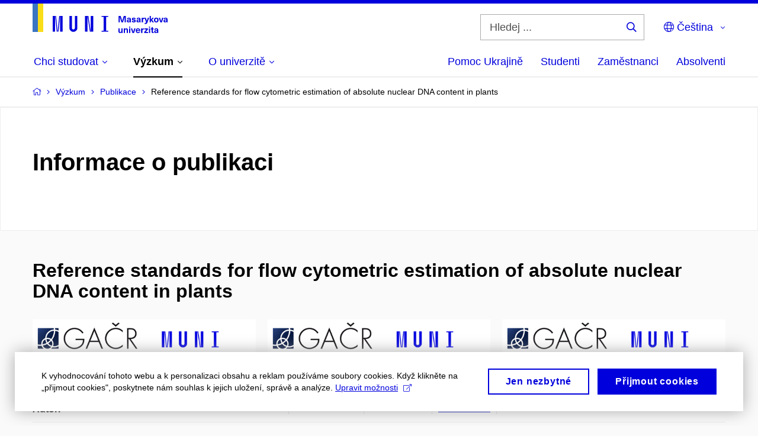

--- FILE ---
content_type: text/plain; charset=utf-8
request_url: https://www.muni.cz/Redakce/Api/ExtProxyApi/GetCitation?id=1814077&lang=cs
body_size: 325
content:
TEMSCH, Eva M.; Petr KOUTECKÝ; Tomáš URFUS; Petr ŠMARDA a
Jaroslav DOLEŽEL. Reference standards for flow cytometric
estimation of absolute nuclear DNA content in plants.
Cytometry: Part A. HOBOKEN, NJ: Wiley, 2022, roč. 101, č. 9, s.
710-724. ISSN 1552-4922. Dostupné z:
https://doi.org/10.1002/cyto.a.24495.